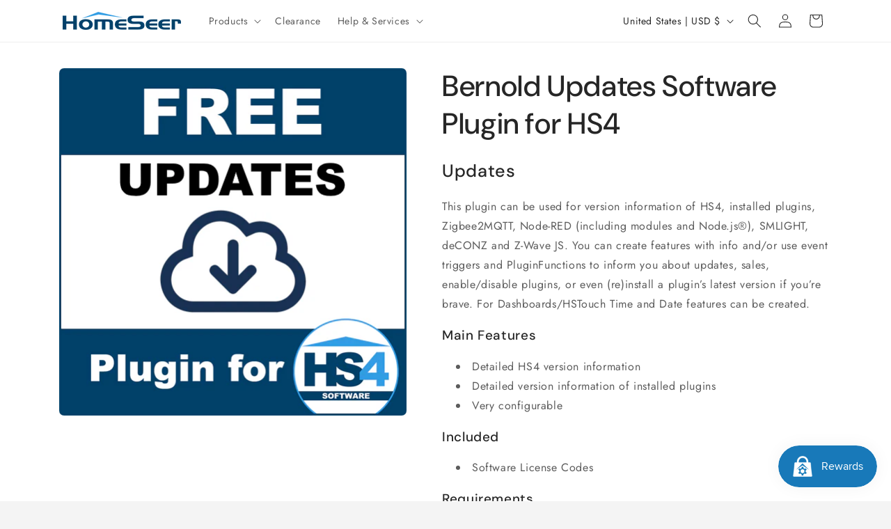

--- FILE ---
content_type: text/javascript; charset=utf-8
request_url: https://shop.homeseer.com/collections/plug-ins/products/bernold-updates-software-plugin-for-hs4.js
body_size: 1041
content:
{"id":7475674874031,"title":"Bernold Updates Software Plugin for HS4","handle":"bernold-updates-software-plugin-for-hs4","description":"\u003ch2\u003eUpdates\u003c\/h2\u003e\n\u003cp\u003eThis plugin can be used for version information of HS4, installed plugins, Zigbee2MQTT, Node-RED (including modules and Node.js®), SMLIGHT, deCONZ and Z-Wave JS. You can create features with info and\/or use event triggers and PluginFunctions to inform you about updates, sales, enable\/disable plugins, or even (re)install a plugin’s latest version if you’re brave. For Dashboards\/HSTouch Time and Date features can be created.\u003c\/p\u003e\n\u003ch3\u003eMain Features\u003c\/h3\u003e\n\u003cul\u003e\n\u003cli\u003eDetailed HS4 version information\u003c\/li\u003e\n\u003cli\u003eDetailed version information of installed plugins\u003c\/li\u003e\n\u003cli\u003eVery configurable\u003c\/li\u003e\n\u003c\/ul\u003e\n\u003ch3\u003eIncluded\u003c\/h3\u003e\n\u003cul\u003e\n\u003cli\u003eSoftware License Codes\u003c\/li\u003e\n\u003c\/ul\u003e\n\u003ch3\u003eRequirements\u003c\/h3\u003e\n\u003cul\u003e\n\u003cli\u003eHomeSeer HS4-Powered System\u003c\/li\u003e\n\u003cli\u003eCompatible with Windows and Linux\u003c\/li\u003e\n\u003cli\u003eHS4 4.2.14.0\u003c\/li\u003e\n\u003c\/ul\u003e\n\u003ch3\u003eLinks\u003c\/h3\u003e\n\u003cul\u003e\n\u003cli\u003e\u003ca href=\"https:\/\/forums.homeseer.com\/forum\/hs4-products\/hs4-plugins\/utilities-plug-ins-aa\/updates-bernold\" target=\"_blank\"\u003eSupport Forum\u003c\/a\u003e\u003c\/li\u003e\n\u003cli\u003e\u003ca href=\"https:\/\/plugins.homeseer.com\/guides\/530_Updates%20Plugin%20for%20HomeSeer%20HS4%20manual.pdf\" target=\"_blank\"\u003eUser Guide\u003c\/a\u003e\u003c\/li\u003e\n\u003cli\u003e\u003ca href=\"https:\/\/docs.homeseer.com\/products\/installing-plugins\" target=\"_blank\"\u003eHow to install plugins\u003c\/a\u003e\u003c\/li\u003e\n\u003c\/ul\u003e","published_at":"2023-03-10T13:32:48-05:00","created_at":"2023-03-10T11:34:37-05:00","vendor":"Bernold","type":"Software Plugin Free","tags":["*Product Type_Software Plugin","3rdparty","Compatibility_HS4","HS4PI","Platform_Linux","Platform_Windows","Software Plugin Type_Utilities"],"price":0,"price_min":0,"price_max":0,"available":true,"price_varies":false,"compare_at_price":0,"compare_at_price_min":0,"compare_at_price_max":0,"compare_at_price_varies":false,"variants":[{"id":42361693864111,"title":"Default Title","option1":"Default Title","option2":null,"option3":null,"sku":"PI-UPDATES-HS4","requires_shipping":false,"taxable":false,"featured_image":null,"available":true,"name":"Bernold Updates Software Plugin for HS4","public_title":null,"options":["Default Title"],"price":0,"weight":0,"compare_at_price":0,"inventory_quantity":-1,"inventory_management":null,"inventory_policy":"deny","barcode":null,"requires_selling_plan":false,"selling_plan_allocations":[]}],"images":["\/\/cdn.shopify.com\/s\/files\/1\/1248\/3803\/products\/530_Updates_Plugin_Shop.png?v=1678466079"],"featured_image":"\/\/cdn.shopify.com\/s\/files\/1\/1248\/3803\/products\/530_Updates_Plugin_Shop.png?v=1678466079","options":[{"name":"Title","position":1,"values":["Default Title"]}],"url":"\/products\/bernold-updates-software-plugin-for-hs4","media":[{"alt":null,"id":28462498250927,"position":1,"preview_image":{"aspect_ratio":1.0,"height":500,"width":500,"src":"https:\/\/cdn.shopify.com\/s\/files\/1\/1248\/3803\/products\/530_Updates_Plugin_Shop.png?v=1678466079"},"aspect_ratio":1.0,"height":500,"media_type":"image","src":"https:\/\/cdn.shopify.com\/s\/files\/1\/1248\/3803\/products\/530_Updates_Plugin_Shop.png?v=1678466079","width":500}],"requires_selling_plan":false,"selling_plan_groups":[]}